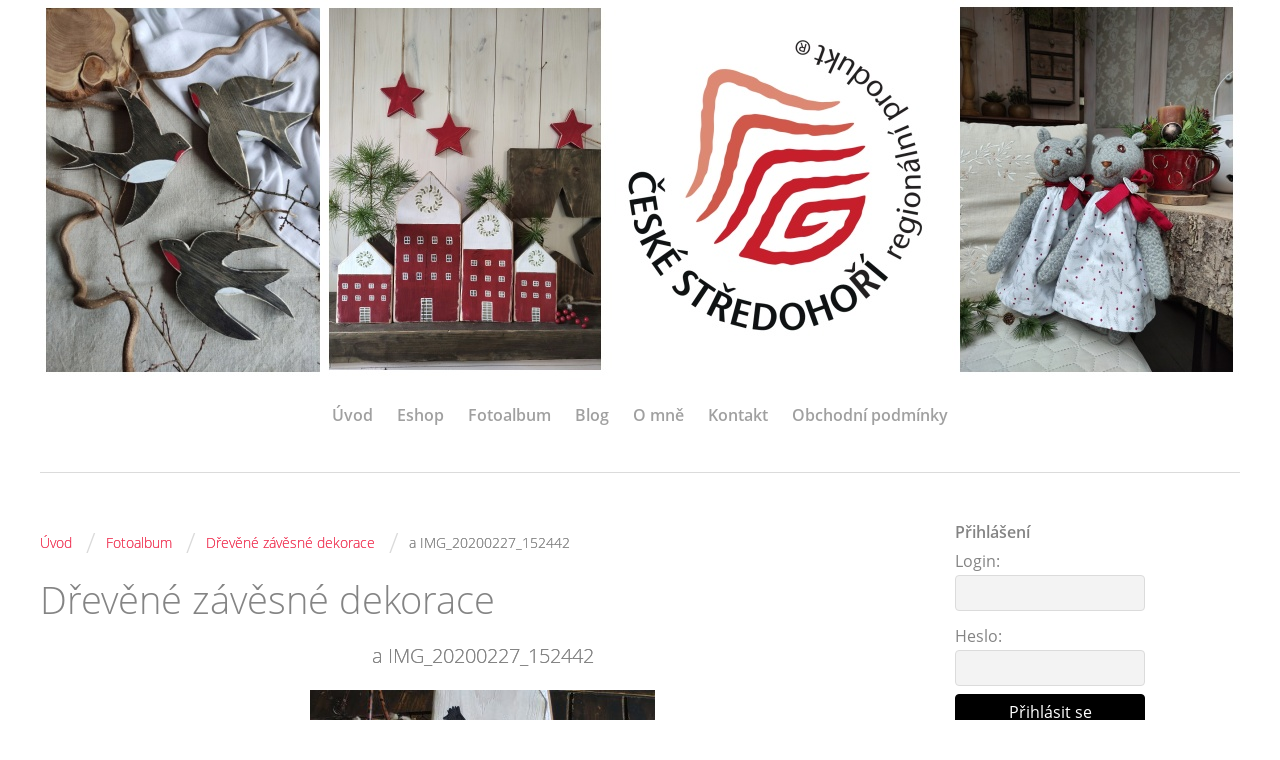

--- FILE ---
content_type: text/html; charset=UTF-8
request_url: https://www.pastudomov.cz/fotoalbum/drevene-zavesne-dekorace/a-img_20200227_152442.html
body_size: 6190
content:
<?xml version="1.0" encoding="utf-8"?>
<!DOCTYPE html PUBLIC "-//W3C//DTD XHTML 1.0 Transitional//EN" "http://www.w3.org/TR/xhtml1/DTD/xhtml1-transitional.dtd">
<html lang="cs" xml:lang="cs" xmlns="http://www.w3.org/1999/xhtml" xmlns:fb="http://ogp.me/ns/fb#">

    <head>

        <meta http-equiv="content-type" content="text/html; charset=utf-8" />
        <meta name="description" content="Jmenuji se Pavla Gollová a svou tvorbu prezentuji pod značkou PASTUdomov
Motto: Pohoda A Styl Tvoří Útulný domov
Miluji svůj domov, domácí pohodu, dekorace a zajímám se o bytový design. 
Na přání šiji bytové textilie, v mé nabídce tedy naleznete různé polštáře, kapsáře, sedánky, závěsy, povlaky, ubrusy a spoustu dalších textilních doplňků a dekorací do bytu včetně kuchyňského textilu, nebo textilií a dekorací do dětských pokojů ap. 
Kromě textilií pracuji také se dřevem, v mé nabídce tedy naleznete i mé dřevěné domečky s patinou a různé jiné malované dřevěné cedulky a drobné dekorace ze dřeva.
Ráda také motám různé věnce z přírodních  materiálů, které se zde jistě také objeví.  A postupně se chystám doplňovat další kousky ze své tvorby. " />
        <meta name="keywords" content="pastu,pastudomov,domov,pavla,gollova,textilní dekorace,ruční práce,bytový design,bydlení,homemade,domov,polštář,závěs,bytové textilie,látky,bavlna,len,dřevo,dekorace,dům,domeček,dřevěný domeček,patina,věnec,bylinky,šití,home" />
        <meta name="robots" content="all,follow" />
        <meta name="author" content="www.pastudomov.cz" />
        <meta name="viewport" content="width=device-width,initial-scale=1">
        
                <title>
            PASTUdomov - Fotoalbum - Dřevěné závěsné dekorace - a IMG_20200227_152442
        </title>
        <link rel="stylesheet" href="https://s3a.estranky.cz/css/d1000000360.css?nc=175754303" type="text/css" /><style type="text/css">#header .inner_frame {background: url('/img/ulogo.11.jpeg') no-repeat;}</style><style type="text/css"></style>
<link rel="stylesheet" href="//code.jquery.com/ui/1.12.1/themes/base/jquery-ui.css">
<script src="//code.jquery.com/jquery-1.12.4.js"></script>
<script src="//code.jquery.com/ui/1.12.1/jquery-ui.js"></script>
<script type="text/javascript">
                        var configEshop = {
                           action: "/eshop/hledat/" 
                        }
                    </script><script type="text/javascript" src="https://s3c.estranky.cz/js/uie.js?nc=1" id="index_script" ></script><meta property="og:title" content="a IMG_20200227_152442" />
<meta property="og:type" content="article" />
<meta property="og:url" content="https://www.pastudomov.cz/fotoalbum/drevene-zavesne-dekorace/a-img_20200227_152442.html" />
<meta property="og:image" content="https://www.pastudomov.cz/img/tiny/55.jpg" />
<meta property="og:site_name" content="PASTUdomov" />
<meta property="og:description" content="" />
			<script type="text/javascript">
				dataLayer = [{
					'subscription': 'true',
				}];
			</script>
			
    </head>
    <body class="">
        <!-- Wrapping the whole page, may have fixed or fluid width -->
        <div id="whole-page">

            

            <!-- Because of the matter of accessibility (text browsers,
            voice readers) we include a link leading to the page content and
            navigation } you'll probably want to hide them using display: none
            in your stylesheet -->

            <a href="#articles" class="accessibility-links">Jdi na obsah</a>
            <a href="#navigation" class="accessibility-links">Jdi na menu</a>

            <!-- We'll fill the document using horizontal rules thus separating
            the logical chunks of the document apart -->
            <hr />
	    
            
						
			<!-- block for skyscraper and rectangle  -->
            <div id="sticky-box">
                <div id="sky-scraper-block">
                    
                    
                </div>
            </div>
            
            <!-- block for skyscraper and rectangle  -->
			
            <!-- Wrapping the document's visible part -->
            <div id="document">
              <div id="in-document">
                <!-- Hamburger icon -->
                <button type="button" class="menu-toggle" onclick="menuToggle()" id="menu-toggle">
                	<span></span>
                	<span></span>
                	<span></span>
                </button>
                
                <!-- header -->
  <div id="header">
     <div class="inner_frame">
        <!-- This construction allows easy image replacement -->
        <h1 class="head-center hidden">
  <a href="https://www.pastudomov.cz/" title="PASTUdomov" style="display:none;">PASTUdomov</a>
  <span title="PASTUdomov">
  </span>
</h1>
        <div id="header-decoration" class="decoration">
        </div>
     </div>
  </div>
<!-- /header -->

                <!-- Such navigation allows both horizontal and vertical rendering -->
<div id="navigation">
    <div class="inner_frame">
        <h2>Menu
            <span id="nav-decoration" class="decoration"></span>
        </h2>
        <nav>
            <menu class="menu-type-standard">
                <li class="">
  <a href="/">Úvod</a>
     
</li>
<li class="">
  <a href="/eshop">Eshop</a>
     
</li>
<li class="">
  <a href="/fotoalbum/">Fotoalbum</a>
     
</li>
<li class="">
  <a href="/clanky/pastu-pohoda.blogspot.com/">Blog</a>
     
</li>
<li class="">
  <a href="/clanky/o-mne/">O mně</a>
     
</li>
<li class="">
  <a href="/clanky/kontakt/">Kontakt</a>
     
</li>
<li class="">
  <a href="/clanky/obchodni-podminky/">Obchodní podmínky</a>
     
</li>

            </menu>
        </nav>
        <div id="clear6" class="clear">
          &nbsp;
        </div>
    </div>
</div>
<!-- menu ending -->


                <!-- Possible clearing elements (more through the document) -->
                <div id="clear1" class="clear">
                    &nbsp;
                </div>
                <hr />

                <!-- body of the page -->
                <div id="body">

                    <!-- main page content -->
                    <div id="content">
                      <!-- Breadcrumb navigation -->
<div id="breadcrumb-nav">
  <a href="/">Úvod</a> <span class="separator">/</span><a href="/fotoalbum/">Fotoalbum</a> <span class="separator">/</span><a href="/fotoalbum/drevene-zavesne-dekorace/">Dřevěné závěsné dekorace</a> <span class="separator">/</span><span>a IMG_20200227_152442</span>
</div>
<hr />

                      
                      <script language="JavaScript" type="text/javascript">
  <!--
    index_setCookieData('index_curr_photo', 55);
  //-->
</script>

<div id="slide">
  <h2>Dřevěné závěsné dekorace</h2>
  <div id="click">
    <h3 id="photo_curr_title">a IMG_20200227_152442</h3>
    <div class="slide-img">
      <a href="/fotoalbum/drevene-zavesne-dekorace/--hl-img_20200227_151804.html" class="previous-photo"  id="photo_prev_a" title="předchozí fotka"><span>&laquo;</span></a>  <!-- previous photo -->

      <a href="/fotoalbum/drevene-zavesne-dekorace/a-img_20200227_152442.-.html" class="actual-photo" onclick="return index_photo_open(this,'_fullsize');" id="photo_curr_a"><img src="/img/mid/55/a-img_20200227_152442.jpg" alt="" width="345" height="460"  id="photo_curr_img" /></a>   <!-- actual shown photo -->

      <a href="/fotoalbum/drevene-zavesne-dekorace/b-img_20200227_152604.html" class="next-photo"  id="photo_next_a" title="další fotka"><span>&raquo;</span></a>  <!-- next photo -->

      <br /> <!-- clear -->
    </div>
    <p id="photo_curr_comment">
      
    </p>
    <div class="fb-like" data-href="https://www.pastudomov.cz/fotoalbum/drevene-zavesne-dekorace/a-img_20200227_152442.html" data-layout="standard" data-show-faces="true" data-action="like" data-share="false" data-colorscheme="light"></div>
  </div>
  <!-- TODO: javascript -->
<script type="text/javascript">
  <!--
    var index_ss_type = "small";
    var index_ss_nexthref = "/fotoalbum/drevene-zavesne-dekorace/b-img_20200227_152604.html";
    var index_ss_firsthref = "/fotoalbum/drevene-zavesne-dekorace/a-img_20190222_102042.html";
    index_ss_init ();
  //-->
</script>

  <div class="slidenav">
    <div class="back" id="photo_prev_div">
      <a href="/fotoalbum/drevene-zavesne-dekorace/--hl-img_20200227_151804.html" id="photo_ns_prev_a">&larr; Předchozí</a>

    </div>
    <div class="forward" id="photo_next_div">
      <a href="/fotoalbum/drevene-zavesne-dekorace/b-img_20200227_152604.html" id="photo_ns_next_a">Další &rarr;</a>

    </div>
    <a href="/fotoalbum/drevene-zavesne-dekorace/">Zpět do složky</a>
    <br />
  </div>
  
  <script type="text/javascript">
    <!--
      index_photo_init ();
    //-->
  </script>
</div>

                    </div>
                    <!-- /main page content -->
                    
                    <div id="nav-column">
                        
                        <div id="clear2" class="clear">
                            &nbsp;
                        </div>
                        <hr />

                        <!-- Side column left/right -->
                        <div class="column">

                            <!-- Inner column -->
                            <div class="inner_frame inner-column">
                              
                              
                               <div id="login" class="section">
    <h2>Přihlášení<span class="decoration"></span></h2>
    <div class="inner_frame">
      
      <form method="post" action="">
      	<div>
        <label>Login:</label> <input type="text" name="logname" size="18" />
        <label>Heslo:</label> <input type="password" name="epwd" size="18" />
        </div>  
        <p>
        	<span class="clButton"><input type="submit" name="login" class="submit" value="Přihlásit se" /></span>
        </p>
		<p>
			<a href="/eshop/ucet/registrace/">Registrace</a>
			<a href="/eshop/ucet/zapomenute-heslo/">Zapomenuté heslo</a>
		</p>
      </form>      
   </div>
  </div>
<div id="nav-basket" class="section">
    <h2>Košík <span class="decoration"></span></h2>
    <div class="inner_frame">
      Počet: 0 ks<br />
      Cena: <strong>0,00 Kč</strong><br />
		<p><a href="/eshop/kosik/">Obsah košíku</a></p>
	</div>
</div>
                              <div class="column">
<div class="inner_frame inner-column">
<div id="ecategory" class="section">
    <h2>Kategorie<span class="decoration"></span></h2>
    <div class="inner_frame">
      <ul>
         <li class="first"><a href="/eshop/kategorie/andilci--andelky/">Andílci, andělky</a> </li><li class=""><a href="/eshop/kategorie/bylinne-nahrivaci-polstarky/">Bylinné nahřívací polštářky</a> </li><li class=""><a href="/eshop/kategorie/diy-navody/">DIY NÁVODY</a> </li><li class=""><a href="/eshop/kategorie/drevene-dekorace-masiv/">Dřevěné dekorace masiv</a> </li><li class=""><a href="/eshop/kategorie/drevene-domecky/">Dřevěné domečky</a> </li><li class=""><a href="/eshop/kategorie/drevene-domecky-zavesne/">Dřevěné domečky závěsné</a> </li><li class=""><a href="/eshop/kategorie/drevene-zapichy/">Dřevěné zápichy</a> </li><li class=""><a href="/eshop/kategorie/drevene-zavesne-dekorace/">Dřevěné závěsné dekorace</a> </li><li class=""><a href="/eshop/kategorie/hackovane-kosiky/">Háčkované košíky</a> </li><li class=""><a href="/eshop/kategorie/obaly-na-pecivo/">Obaly na pečivo</a> </li><li class=""><a href="/eshop/kategorie/polstare--povlaky--ubrusy--bytovy-textil/">Polštáře, povlaky, ubrusy, bytový textil</a> </li><li class=""><a href="/eshop/kategorie/srdicka-textilni/">Srdíčka textilní</a> </li><li class=""><a href="/eshop/kategorie/textilni-dekorace-a-hracky/">Textilní dekorace a hračky</a> </li><li class=""><a href="/eshop/kategorie/textilni-obaly-na-knihy/">Textilní obaly na knihy</a> </li><li class=""><a href="/eshop/kategorie/vence/">Věnce</a> </li><li class=""><a href="/eshop/kategorie/z-dratku/">Z drátků</a> </li>
      </ul> 
   </div>
  </div>
</div>
</div>
                              
                              <!-- Photo album -->
  <div id="photo-album-nav" class="section">
    <h2>Fotoalbum
      <span id="photo-album-decoration" class="decoration">
      </span></h2>
    <div class="inner_frame">
      <ul>
        <li class="first ">
  <a href="/fotoalbum/z-dratku/">
    Z drátků</a></li>
<li class="">
  <a href="/fotoalbum/drevene-dekorace-masiv/">
    Dřevěné dekorace masiv</a></li>
<li class="">
  <a href="/fotoalbum/vence/">
    Věnce</a></li>
<li class="">
  <a href="/fotoalbum/polstarky--povlaky-na-polstare/">
    Polštářky, povlaky na polštáře</a></li>
<li class="">
  <a href="/fotoalbum/pro-miminka---mantinely--povleceni--rychlozavinovacky--kapsare--hraci-deky-atd.../">
    Pro miminka - mantinely, povlečení, rychlozavinovačky, kapsáře, hrací deky atd...</a></li>
<li class="">
  <a href="/fotoalbum/z-me-sici--dilny/">
    Z mé šicí  dílny</a></li>
<li class="">
  <a href="/fotoalbum/vanocni-skritci/">
    Vánoční skřítci</a></li>
<li class="">
  <a href="/fotoalbum/bytovy--textil---ubrusy--sedaky--zavesy--prostirani--behouny--podlozky-pod-hrnecky-atd...-/">
    Bytový  textil - ubrusy, sedáky, závěsy, prostírání, běhouny, podložky pod hrnečky atd..., </a></li>
<li class="">
  <a href="/fotoalbum/textilni-dekorace-a-hracky/">
    Textilní dekorace a hračky</a></li>
<li class="">
  <a href="/fotoalbum/andelky--andilci/">
    Andělky, andílci</a></li>
<li class="">
  <a href="/fotoalbum/textilni-kocicky/">
    Textilní kočičky</a></li>
<li class="">
  <a href="/fotoalbum/hackovane-produkty/">
    Háčkované produkty</a></li>
<li class="">
  <a href="/fotoalbum/obaly-na-pecivo/">
    Obaly na pečivo</a></li>
<li class="">
  <a href="/fotoalbum/textilni-obaly-na-knihy/">
    Textilní obaly na knihy</a></li>
<li class="">
  <a href="/fotoalbum/drevene-zapichy/">
    Dřevěné zápichy </a></li>
<li class="">
  <a href="/fotoalbum/drevene-domecky/">
    Dřevěné domečky</a></li>
<li class="last ">
  <a href="/fotoalbum/drevene-zavesne-dekorace/">
    Dřevěné závěsné dekorace</a></li>

      </ul>
    </div>
  </div>
<!-- /Photo album -->
<hr />

                              <!-- Last photo -->
  <div id="last-photo" class="section">
    <h2>Poslední fotografie
      <span id="last-photo-decoration" class="decoration">
      </span></h2>
    <div class="inner_frame">
      <div class="wrap-of-wrap">
        <div class="wrap-of-photo">
          <a href="/fotoalbum/drevene-domecky/">
            <img src="/img/mid/1387/20260121_143415.jpg" alt="20260121_143415" width="56" height="75" /></a>
        </div>
      </div>
      <span>
        <a href="/fotoalbum/drevene-domecky/">Dřevěné domečky</a>
      </span>
    </div>
  </div>
<!-- /Last photo -->
<hr />

                              
                              
                              
                              
                              
                              <!-- Mail list -->
  <div id="mail-list" class="section">
    <h2>Mail list
      <span id="mail-list-decoration" class="decoration">
      </span></h2>
    <div class="inner_frame">
      <form action="#mail-list" method="post">
        <fieldset>
          <input name="mail-list-key" id="mail-list-key" />
          <br />
          <!--/ verification_not_set /-->
          <span class="clButton">
            <input type="submit" id="send-mail-list" value="Odeslat" />
          </span>
        </fieldset>
      </form>
      <span id="mail-list-message"></span>
    </div>
  </div>
<!-- /Mail list -->

                              
                              <!-- Search -->
  <div id="search" class="section">
    <h2>Vyhledávání
      <span id="search-decoration" class="decoration">
      </span></h2>
    <div class="inner_frame">
      <form action="https://katalog.estranky.cz/" method="post">
        <fieldset>
          <input type="hidden" id="uid" name="uid" value="1481927" />
          <input name="key" id="key" />
          <br />
          <span class="clButton">
            <input type="submit" id="sendsearch" value="Vyhledat" />
          </span>
        </fieldset>
      </form>
    </div>
  </div>
<!-- /Search -->
<hr />

                              
                              <!-- Stats -->
  <div id="stats" class="section">
    <h2>Statistiky
      <span id="stats-decoration" class="decoration">
      </span></h2>
    <div class="inner_frame">
      <!-- Keeping in mind people with disabilities (summary, caption) as well as worshipers of semantic web -->
      <table summary="Statistiky">

        <tfoot>
          <tr>
            <th scope="row">Online:</th>
            <td>9</td>
          </tr>
        </tfoot>

        <tbody>
          <tr>
            <th scope="row">Celkem:</th>
            <td>768567</td>
          </tr>
          <tr>
            <th scope="row">Měsíc:</th>
            <td>13555</td>
          </tr>
          <tr>
            <th scope="row">Den:</th>
            <td>345</td>
          </tr>
        </tbody>
      </table>
    </div>
  </div>
<!-- Stats -->
<hr />
                              
                            </div>
                            <!-- /Inner column -->

                            <div id="clear4" class="clear">
                                &nbsp;
                            </div>

                        </div>
                        <!-- konci first column -->
                    </div>
                    
                    <div id="clear3" class="clear">
                        &nbsp;
                    </div>
                    <hr />
                    
                    <div id="decoration1" class="decoration">
                    </div>
                    <div id="decoration2" class="decoration">
                    </div>
                    <!-- /Meant for additional graphics inside the body of the page -->
                </div>
                <!-- /body -->

                <div id="clear5" class="clear">
                    &nbsp;
                </div>
                <hr />

                                <!-- Footer -->
                <div id="footer">
                    <div class="inner_frame">
                        <p>
                            &copy; 2026 eStránky.cz <span class="hide">|</span> <a class="promolink promolink-paid" href="//www.estranky.cz/" title="Tvorba webových stránek zdarma, jednoduše a do 5 minut."><strong>Tvorba webových stránek</strong></a> 
                            
                            
                            
                            
                            
                            
                        </p>
                        
                        
                    </div>
                </div>
                <!-- /Footer -->


                <div id="clear7" class="clear">
                    &nbsp;
                </div>

                <div id="decoration3" class="decoration">
                </div>
                <div id="decoration4" class="decoration">
                </div>
                <!-- /Meant for additional graphics inside the document -->

              </div>
            </div>

            <div id="decoration5" class="decoration">
            </div>
            <div id="decoration6" class="decoration">
            </div>
            <!-- /Meant for additional graphics inside the page -->

                              
			      <!-- block for board position-->

        </div>
       <div id="fb-root"></div>
<script async defer src="https://connect.facebook.net/cs_CZ/sdk.js#xfbml=1&version=v3.2&appId=979412989240140&autoLogAppEvents=1"></script><!-- NO GEMIUS -->
    </body>
</html>